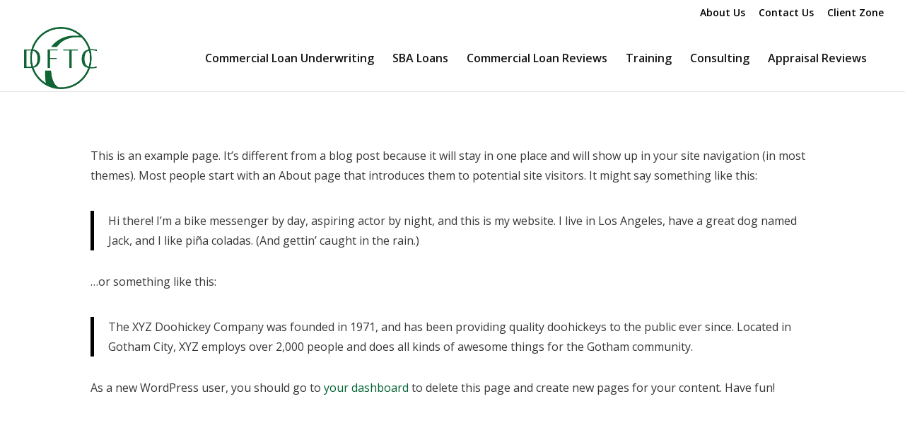

--- FILE ---
content_type: text/css
request_url: https://dftcinc.com/wp-content/et-cache/2/et-divi-dynamic-tb-1118-2-late.css?ver=1762916361
body_size: -296
content:
@font-face{font-family:ETmodules;font-display:block;src:url(//dftcinc.com/wp-content/themes/Divi/core/admin/fonts/modules/social/modules.eot);src:url(//dftcinc.com/wp-content/themes/Divi/core/admin/fonts/modules/social/modules.eot?#iefix) format("embedded-opentype"),url(//dftcinc.com/wp-content/themes/Divi/core/admin/fonts/modules/social/modules.woff) format("woff"),url(//dftcinc.com/wp-content/themes/Divi/core/admin/fonts/modules/social/modules.ttf) format("truetype"),url(//dftcinc.com/wp-content/themes/Divi/core/admin/fonts/modules/social/modules.svg#ETmodules) format("svg");font-weight:400;font-style:normal}

--- FILE ---
content_type: text/css
request_url: https://dftcinc.com/wp-content/et-cache/2/et-divi-dynamic-tb-1118-2-late.css
body_size: -459
content:
@font-face{font-family:ETmodules;font-display:block;src:url(//dftcinc.com/wp-content/themes/Divi/core/admin/fonts/modules/social/modules.eot);src:url(//dftcinc.com/wp-content/themes/Divi/core/admin/fonts/modules/social/modules.eot?#iefix) format("embedded-opentype"),url(//dftcinc.com/wp-content/themes/Divi/core/admin/fonts/modules/social/modules.woff) format("woff"),url(//dftcinc.com/wp-content/themes/Divi/core/admin/fonts/modules/social/modules.ttf) format("truetype"),url(//dftcinc.com/wp-content/themes/Divi/core/admin/fonts/modules/social/modules.svg#ETmodules) format("svg");font-weight:400;font-style:normal}